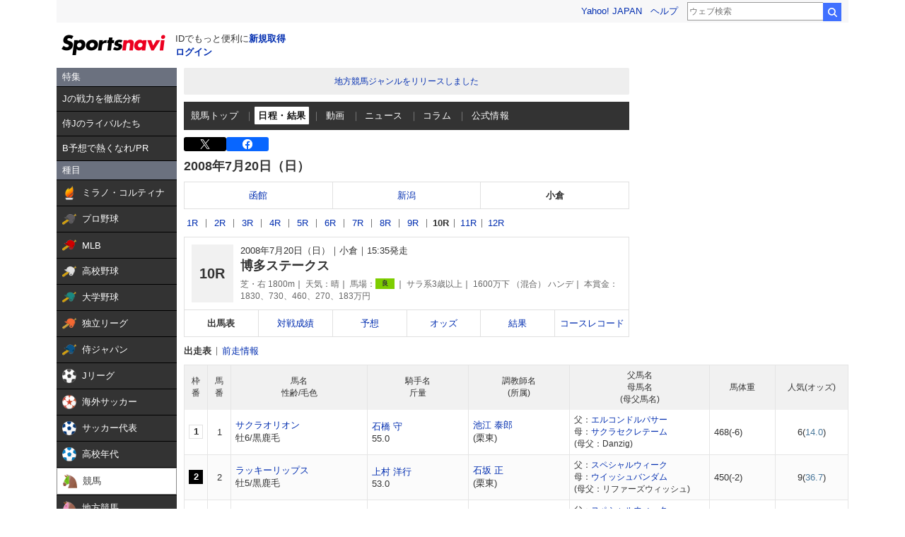

--- FILE ---
content_type: text/html; charset=utf-8
request_url: https://www.google.com/recaptcha/api2/aframe
body_size: 265
content:
<!DOCTYPE HTML><html><head><meta http-equiv="content-type" content="text/html; charset=UTF-8"></head><body><script nonce="ij656rrEuFa-D-szcMeKLA">/** Anti-fraud and anti-abuse applications only. See google.com/recaptcha */ try{var clients={'sodar':'https://pagead2.googlesyndication.com/pagead/sodar?'};window.addEventListener("message",function(a){try{if(a.source===window.parent){var b=JSON.parse(a.data);var c=clients[b['id']];if(c){var d=document.createElement('img');d.src=c+b['params']+'&rc='+(localStorage.getItem("rc::a")?sessionStorage.getItem("rc::b"):"");window.document.body.appendChild(d);sessionStorage.setItem("rc::e",parseInt(sessionStorage.getItem("rc::e")||0)+1);localStorage.setItem("rc::h",'1770064308112');}}}catch(b){}});window.parent.postMessage("_grecaptcha_ready", "*");}catch(b){}</script></body></html>

--- FILE ---
content_type: text/javascript; charset=UTF-8
request_url: https://yads.yjtag.yahoo.co.jp/tag?s=44304_13121&fr_id=yads_608179-1&p_elem=ad-sqb&type=keiba_pc_other&u=https%3A%2F%2Fsports.yahoo.co.jp%2Fkeiba%2Frace%2Fdenma%2F0810020210&pv_ts=1770064304474&suid=96b2bf28-5c2e-41d7-9a38-2e7006a0e927
body_size: 826
content:
yadsDispatchDeliverProduct({"dsCode":"44304_13121","patternCode":"44304_13121-121257","outputType":"js_frame","targetID":"ad-sqb","requestID":"148fc49740eca0a0528c1bb3863757dc","products":[{"adprodsetCode":"44304_13121-121257-132112","adprodType":4,"adTag":"<script onerror='YJ_YADS.passback()' type='text/javascript' src='//static.criteo.net/js/ld/publishertag.js'></script><script type='text/javascript'>var Criteo = Criteo || {};Criteo.events = Criteo.events || [];Criteo.events.push(function(){Criteo.DisplayAd({'zoneid':154188,'async': false})});</script>","width":"600","height":"215"},{"adprodsetCode":"44304_13121-121257-132113","adprodType":3,"adTag":"<script onerror='YJ_YADS.passback()' src='https://yads.yjtag.yahoo.co.jp/yda?adprodset=44304_13121-121257-132113&cb=1770064306424&p_elem=ad-sqb&pv_id=148fc49740eca0a0528c1bb3863757dc&suid=96b2bf28-5c2e-41d7-9a38-2e7006a0e927&type=keiba_pc_other&u=https%3A%2F%2Fsports.yahoo.co.jp%2Fkeiba%2Frace%2Fdenma%2F0810020210' type='text/javascript'></script>","width":"100%","height":"250","iframeFlag":0}],"measurable":1,"frameTag":"<div style=\"text-align:center;\"><iframe src=\"https://s.yimg.jp/images/listing/tool/yads/yads-iframe.html?s=44304_13121&fr_id=yads_608179-1&p_elem=ad-sqb&type=keiba_pc_other&u=https%3A%2F%2Fsports.yahoo.co.jp%2Fkeiba%2Frace%2Fdenma%2F0810020210&pv_ts=1770064304474&suid=96b2bf28-5c2e-41d7-9a38-2e7006a0e927\" style=\"border:none;clear:both;display:block;margin:auto;overflow:hidden\" allowtransparency=\"true\" data-resize-frame=\"true\" frameborder=\"0\" height=\"215\" id=\"yads_608179-1\" name=\"yads_608179-1\" scrolling=\"no\" title=\"Ad Content\" width=\"600\" allow=\"fullscreen; attribution-reporting\" allowfullscreen loading=\"eager\" ></iframe></div>"});